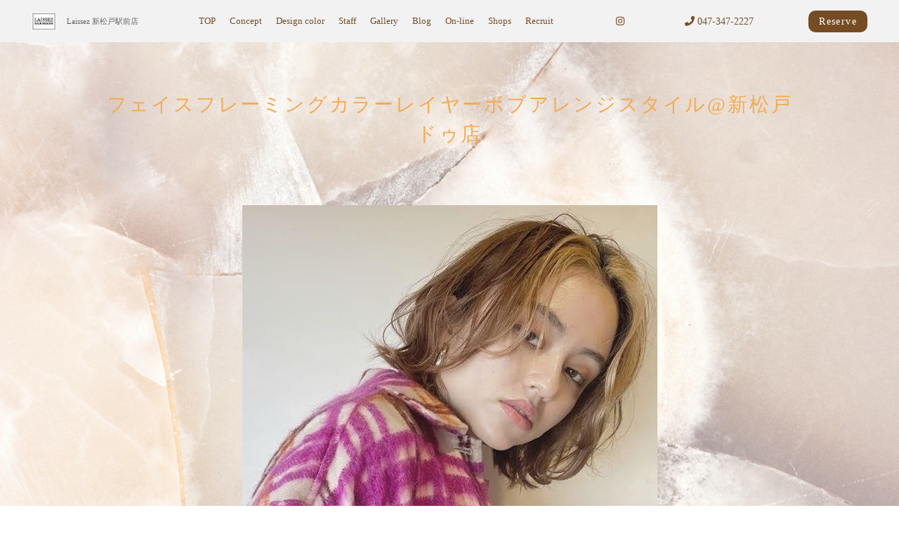

--- FILE ---
content_type: text/html; charset=UTF-8
request_url: https://laissez-sinmatsudoekimae.com/blog/%E3%83%95%E3%82%A7%E3%82%A4%E3%82%B9%E3%83%95%E3%83%AC%E3%83%BC%E3%83%9F%E3%83%B3%E3%82%B0%E3%82%AB%E3%83%A9%E3%83%BC%E3%83%AC%E3%82%A4%E3%83%A4%E3%83%BC%E3%83%9C%E3%83%96%E3%82%A2%E3%83%AC%E3%83%B3-2/1543/
body_size: 10642
content:
<!DOCTYPE html>
<html lang="ja">
<head>
<!-- googleanalytics -->
<!-- Google tag (gtag.js) -->
<script async src="https://www.googletagmanager.com/gtag/js?id=G-K3BXNG5W9X"></script>
<script>
  window.dataLayer = window.dataLayer || [];
  function gtag(){dataLayer.push(arguments);}
  gtag('js', new Date());

  gtag('config', 'G-K3BXNG5W9X');
 gtag('config', 'G-Y39YMECY20');
</script><!-- googleanalyticsここまで -->
<meta charset="utf-8">
<meta name="viewport" content="width=device-width">
<meta name="thumbnail" content="" />
<meta http-equiv="content-language" content="ja">



		<!-- All in One SEO 4.3.4.1 - aioseo.com -->
		<title>【公式】Laissez 新松戸駅前店 | フェイスフレーミングカラーレイヤーボブアレンジスタイル@新松戸ドゥ店</title>
		<meta name="robots" content="max-image-preview:large" />
		<link rel="canonical" href="https://laissez-sinmatsudoekimae.com/blog/%e3%83%95%e3%82%a7%e3%82%a4%e3%82%b9%e3%83%95%e3%83%ac%e3%83%bc%e3%83%9f%e3%83%b3%e3%82%b0%e3%82%ab%e3%83%a9%e3%83%bc%e3%83%ac%e3%82%a4%e3%83%a4%e3%83%bc%e3%83%9c%e3%83%96%e3%82%a2%e3%83%ac%e3%83%b3-2/1543/" />
		<meta name="generator" content="All in One SEO (AIOSEO) 4.3.4.1 " />
		<meta property="og:locale" content="ja_JP" />
		<meta property="og:site_name" content="Laissez  新松戸駅前店 |" />
		<meta property="og:type" content="article" />
		<meta property="og:title" content="【公式】Laissez 新松戸駅前店 | フェイスフレーミングカラーレイヤーボブアレンジスタイル@新松戸ドゥ店" />
		<meta property="og:url" content="https://laissez-sinmatsudoekimae.com/blog/%e3%83%95%e3%82%a7%e3%82%a4%e3%82%b9%e3%83%95%e3%83%ac%e3%83%bc%e3%83%9f%e3%83%b3%e3%82%b0%e3%82%ab%e3%83%a9%e3%83%bc%e3%83%ac%e3%82%a4%e3%83%a4%e3%83%bc%e3%83%9c%e3%83%96%e3%82%a2%e3%83%ac%e3%83%b3-2/1543/" />
		<meta property="article:published_time" content="2021-12-24T12:32:38+00:00" />
		<meta property="article:modified_time" content="2021-12-24T12:32:38+00:00" />
		<meta name="twitter:card" content="summary" />
		<meta name="twitter:title" content="【公式】Laissez 新松戸駅前店 | フェイスフレーミングカラーレイヤーボブアレンジスタイル@新松戸ドゥ店" />
		<script type="application/ld+json" class="aioseo-schema">
			{"@context":"https:\/\/schema.org","@graph":[{"@type":"Article","@id":"https:\/\/laissez-sinmatsudoekimae.com\/blog\/%e3%83%95%e3%82%a7%e3%82%a4%e3%82%b9%e3%83%95%e3%83%ac%e3%83%bc%e3%83%9f%e3%83%b3%e3%82%b0%e3%82%ab%e3%83%a9%e3%83%bc%e3%83%ac%e3%82%a4%e3%83%a4%e3%83%bc%e3%83%9c%e3%83%96%e3%82%a2%e3%83%ac%e3%83%b3-2\/1543\/#article","name":"\u3010\u516c\u5f0f\u3011Laissez \u65b0\u677e\u6238\u99c5\u524d\u5e97 | \u30d5\u30a7\u30a4\u30b9\u30d5\u30ec\u30fc\u30df\u30f3\u30b0\u30ab\u30e9\u30fc\u30ec\u30a4\u30e4\u30fc\u30dc\u30d6\u30a2\u30ec\u30f3\u30b8\u30b9\u30bf\u30a4\u30eb@\u65b0\u677e\u6238\u30c9\u30a5\u5e97","headline":"\u30d5\u30a7\u30a4\u30b9\u30d5\u30ec\u30fc\u30df\u30f3\u30b0\u30ab\u30e9\u30fc\u30ec\u30a4\u30e4\u30fc\u30dc\u30d6\u30a2\u30ec\u30f3\u30b8\u30b9\u30bf\u30a4\u30eb@\u65b0\u677e\u6238\u30c9\u30a5\u5e97","author":{"@id":"https:\/\/laissez-sinmatsudoekimae.com\/author\/cscadmin\/#author"},"publisher":{"@id":"https:\/\/laissez-sinmatsudoekimae.com\/#organization"},"image":{"@type":"ImageObject","url":"https:\/\/laissez-sinmatsudoekimae.com\/wp-content\/uploads\/2021\/12\/media-24.jpg","width":591,"height":739},"datePublished":"2021-12-24T12:32:38+09:00","dateModified":"2021-12-24T12:32:38+09:00","inLanguage":"ja","mainEntityOfPage":{"@id":"https:\/\/laissez-sinmatsudoekimae.com\/blog\/%e3%83%95%e3%82%a7%e3%82%a4%e3%82%b9%e3%83%95%e3%83%ac%e3%83%bc%e3%83%9f%e3%83%b3%e3%82%b0%e3%82%ab%e3%83%a9%e3%83%bc%e3%83%ac%e3%82%a4%e3%83%a4%e3%83%bc%e3%83%9c%e3%83%96%e3%82%a2%e3%83%ac%e3%83%b3-2\/1543\/#webpage"},"isPartOf":{"@id":"https:\/\/laissez-sinmatsudoekimae.com\/blog\/%e3%83%95%e3%82%a7%e3%82%a4%e3%82%b9%e3%83%95%e3%83%ac%e3%83%bc%e3%83%9f%e3%83%b3%e3%82%b0%e3%82%ab%e3%83%a9%e3%83%bc%e3%83%ac%e3%82%a4%e3%83%a4%e3%83%bc%e3%83%9c%e3%83%96%e3%82%a2%e3%83%ac%e3%83%b3-2\/1543\/#webpage"},"articleSection":"blog"},{"@type":"BreadcrumbList","@id":"https:\/\/laissez-sinmatsudoekimae.com\/blog\/%e3%83%95%e3%82%a7%e3%82%a4%e3%82%b9%e3%83%95%e3%83%ac%e3%83%bc%e3%83%9f%e3%83%b3%e3%82%b0%e3%82%ab%e3%83%a9%e3%83%bc%e3%83%ac%e3%82%a4%e3%83%a4%e3%83%bc%e3%83%9c%e3%83%96%e3%82%a2%e3%83%ac%e3%83%b3-2\/1543\/#breadcrumblist","itemListElement":[{"@type":"ListItem","@id":"https:\/\/laissez-sinmatsudoekimae.com\/#listItem","position":1,"item":{"@type":"WebPage","@id":"https:\/\/laissez-sinmatsudoekimae.com\/","name":"\u30db\u30fc\u30e0","description":"\u3010\u65b0\u677e\u6238\u99c5\u5f92\u6b694\u5206\/\u5e78\u8c37\u99c5\u5f92\u6b695\u5206\u3011\u30ab\u30e9\u30fc\u3001\u9aea\u8cea\u6539\u5584\u3001\u30d8\u30a2\u30b1\u30a2\u306a\u3069\u306e\u305d\u308c\u305e\u308c\u306e\u8981\u671b\u306b\u3057\u3063\u304b\u308a\u5fdc\u3048\u308b\u5e45\u5e83\u3044\u4e16\u4ee3\u306b\u5bfe\u5fdc\u3057\u305f\u30b5\u30ed\u30f3\u3067\u3059\u300230\u4ee3\u304b\u3089\u306e\u6c17\u306b\u306a\u308a\u59cb\u3081\u305f\u9aea\u306e\u304a\u60a9\u307f\u3084\u30ab\u30e9\u30fc\u3067\u50b7\u3093\u3067\u3057\u307e\u3063\u305f\u9aea\u306b\u306f\u9ad8\u3044\u6280\u8853\u3068\u30ec\u30bb\u306e\u30aa\u30ea\u30b8\u30ca\u30eb\u30d6\u30e9\u30f3\u30c9\u5546\u54c1\u3067\u304a\u60a9\u307f\u6539\u5584\u81f4\u3057\u307e\u3059\u3002","url":"https:\/\/laissez-sinmatsudoekimae.com\/"},"nextItem":"https:\/\/laissez-sinmatsudoekimae.com\/blog\/#listItem"},{"@type":"ListItem","@id":"https:\/\/laissez-sinmatsudoekimae.com\/blog\/#listItem","position":2,"item":{"@type":"WebPage","@id":"https:\/\/laissez-sinmatsudoekimae.com\/blog\/","name":"blog","url":"https:\/\/laissez-sinmatsudoekimae.com\/blog\/"},"nextItem":"https:\/\/laissez-sinmatsudoekimae.com\/blog\/%e3%83%95%e3%82%a7%e3%82%a4%e3%82%b9%e3%83%95%e3%83%ac%e3%83%bc%e3%83%9f%e3%83%b3%e3%82%b0%e3%82%ab%e3%83%a9%e3%83%bc%e3%83%ac%e3%82%a4%e3%83%a4%e3%83%bc%e3%83%9c%e3%83%96%e3%82%a2%e3%83%ac%e3%83%b3-2\/#listItem","previousItem":"https:\/\/laissez-sinmatsudoekimae.com\/#listItem"},{"@type":"ListItem","@id":"https:\/\/laissez-sinmatsudoekimae.com\/blog\/%e3%83%95%e3%82%a7%e3%82%a4%e3%82%b9%e3%83%95%e3%83%ac%e3%83%bc%e3%83%9f%e3%83%b3%e3%82%b0%e3%82%ab%e3%83%a9%e3%83%bc%e3%83%ac%e3%82%a4%e3%83%a4%e3%83%bc%e3%83%9c%e3%83%96%e3%82%a2%e3%83%ac%e3%83%b3-2\/#listItem","position":3,"item":{"@type":"WebPage","@id":"https:\/\/laissez-sinmatsudoekimae.com\/blog\/%e3%83%95%e3%82%a7%e3%82%a4%e3%82%b9%e3%83%95%e3%83%ac%e3%83%bc%e3%83%9f%e3%83%b3%e3%82%b0%e3%82%ab%e3%83%a9%e3%83%bc%e3%83%ac%e3%82%a4%e3%83%a4%e3%83%bc%e3%83%9c%e3%83%96%e3%82%a2%e3%83%ac%e3%83%b3-2\/","name":"\u30d5\u30a7\u30a4\u30b9\u30d5\u30ec\u30fc\u30df\u30f3\u30b0\u30ab\u30e9\u30fc\u30ec\u30a4\u30e4\u30fc\u30dc\u30d6\u30a2\u30ec\u30f3\u30b8\u30b9\u30bf\u30a4\u30eb@\u65b0\u677e\u6238\u30c9\u30a5\u5e97","url":"https:\/\/laissez-sinmatsudoekimae.com\/blog\/%e3%83%95%e3%82%a7%e3%82%a4%e3%82%b9%e3%83%95%e3%83%ac%e3%83%bc%e3%83%9f%e3%83%b3%e3%82%b0%e3%82%ab%e3%83%a9%e3%83%bc%e3%83%ac%e3%82%a4%e3%83%a4%e3%83%bc%e3%83%9c%e3%83%96%e3%82%a2%e3%83%ac%e3%83%b3-2\/"},"previousItem":"https:\/\/laissez-sinmatsudoekimae.com\/blog\/#listItem"}]},{"@type":"Organization","@id":"https:\/\/laissez-sinmatsudoekimae.com\/#organization","name":"Laissez \u65b0\u677e\u6238\u99c5\u524d\u5e97","url":"https:\/\/laissez-sinmatsudoekimae.com\/","logo":{"@type":"ImageObject","url":"https:\/\/laissez-sinmatsudoekimae.com\/wp-content\/uploads\/2021\/07\/logo\u30ea\u30bb-1.jpg","@id":"https:\/\/laissez-sinmatsudoekimae.com\/#organizationLogo","width":1280,"height":905},"image":{"@id":"https:\/\/laissez-sinmatsudoekimae.com\/#organizationLogo"},"contactPoint":{"@type":"ContactPoint","telephone":"+81473472227","contactType":"Reservations"}},{"@type":"Person","@id":"https:\/\/laissez-sinmatsudoekimae.com\/author\/cscadmin\/#author","url":"https:\/\/laissez-sinmatsudoekimae.com\/author\/cscadmin\/","name":"cscadmin","image":{"@type":"ImageObject","@id":"https:\/\/laissez-sinmatsudoekimae.com\/blog\/%e3%83%95%e3%82%a7%e3%82%a4%e3%82%b9%e3%83%95%e3%83%ac%e3%83%bc%e3%83%9f%e3%83%b3%e3%82%b0%e3%82%ab%e3%83%a9%e3%83%bc%e3%83%ac%e3%82%a4%e3%83%a4%e3%83%bc%e3%83%9c%e3%83%96%e3%82%a2%e3%83%ac%e3%83%b3-2\/1543\/#authorImage","url":"https:\/\/secure.gravatar.com\/avatar\/c1b6ad51bedd221d0c0eb80fceb3164d?s=96&d=mm&r=g","width":96,"height":96,"caption":"cscadmin"}},{"@type":"WebPage","@id":"https:\/\/laissez-sinmatsudoekimae.com\/blog\/%e3%83%95%e3%82%a7%e3%82%a4%e3%82%b9%e3%83%95%e3%83%ac%e3%83%bc%e3%83%9f%e3%83%b3%e3%82%b0%e3%82%ab%e3%83%a9%e3%83%bc%e3%83%ac%e3%82%a4%e3%83%a4%e3%83%bc%e3%83%9c%e3%83%96%e3%82%a2%e3%83%ac%e3%83%b3-2\/1543\/#webpage","url":"https:\/\/laissez-sinmatsudoekimae.com\/blog\/%e3%83%95%e3%82%a7%e3%82%a4%e3%82%b9%e3%83%95%e3%83%ac%e3%83%bc%e3%83%9f%e3%83%b3%e3%82%b0%e3%82%ab%e3%83%a9%e3%83%bc%e3%83%ac%e3%82%a4%e3%83%a4%e3%83%bc%e3%83%9c%e3%83%96%e3%82%a2%e3%83%ac%e3%83%b3-2\/1543\/","name":"\u3010\u516c\u5f0f\u3011Laissez \u65b0\u677e\u6238\u99c5\u524d\u5e97 | \u30d5\u30a7\u30a4\u30b9\u30d5\u30ec\u30fc\u30df\u30f3\u30b0\u30ab\u30e9\u30fc\u30ec\u30a4\u30e4\u30fc\u30dc\u30d6\u30a2\u30ec\u30f3\u30b8\u30b9\u30bf\u30a4\u30eb@\u65b0\u677e\u6238\u30c9\u30a5\u5e97","inLanguage":"ja","isPartOf":{"@id":"https:\/\/laissez-sinmatsudoekimae.com\/#website"},"breadcrumb":{"@id":"https:\/\/laissez-sinmatsudoekimae.com\/blog\/%e3%83%95%e3%82%a7%e3%82%a4%e3%82%b9%e3%83%95%e3%83%ac%e3%83%bc%e3%83%9f%e3%83%b3%e3%82%b0%e3%82%ab%e3%83%a9%e3%83%bc%e3%83%ac%e3%82%a4%e3%83%a4%e3%83%bc%e3%83%9c%e3%83%96%e3%82%a2%e3%83%ac%e3%83%b3-2\/1543\/#breadcrumblist"},"author":{"@id":"https:\/\/laissez-sinmatsudoekimae.com\/author\/cscadmin\/#author"},"creator":{"@id":"https:\/\/laissez-sinmatsudoekimae.com\/author\/cscadmin\/#author"},"image":{"@type":"ImageObject","url":"https:\/\/laissez-sinmatsudoekimae.com\/wp-content\/uploads\/2021\/12\/media-24.jpg","@id":"https:\/\/laissez-sinmatsudoekimae.com\/#mainImage","width":591,"height":739},"primaryImageOfPage":{"@id":"https:\/\/laissez-sinmatsudoekimae.com\/blog\/%e3%83%95%e3%82%a7%e3%82%a4%e3%82%b9%e3%83%95%e3%83%ac%e3%83%bc%e3%83%9f%e3%83%b3%e3%82%b0%e3%82%ab%e3%83%a9%e3%83%bc%e3%83%ac%e3%82%a4%e3%83%a4%e3%83%bc%e3%83%9c%e3%83%96%e3%82%a2%e3%83%ac%e3%83%b3-2\/1543\/#mainImage"},"datePublished":"2021-12-24T12:32:38+09:00","dateModified":"2021-12-24T12:32:38+09:00"},{"@type":"WebSite","@id":"https:\/\/laissez-sinmatsudoekimae.com\/#website","url":"https:\/\/laissez-sinmatsudoekimae.com\/","name":"\u5343\u8449\u770c\u677e\u6238\u306b\u3042\u308b\u30c7\u30b6\u30a4\u30f3\u30ab\u30e9\u30fc\u304c\u5f97\u610f\u306a\u96a0\u308c\u5bb6\u7684\u30b5\u30ed\u30f3\u3010\u516c\u5f0f\u3011Laissez \u65b0\u677e\u6238\u99c5\u524d\u5e97 \uff08\u30ec\u30bb\uff09","alternateName":"\u5343\u8449\u770c\u677e\u6238\u306b\u3042\u308b\u30c7\u30b6\u30a4\u30f3\u30ab\u30e9\u30fc\u304c\u5f97\u610f\u306a\u96a0\u308c\u5bb6\u7684\u30b5\u30ed\u30f3\uff5c\u30ec\u30bb \u65b0\u677e\u6238\u99c5\u524d\u5e97","inLanguage":"ja","publisher":{"@id":"https:\/\/laissez-sinmatsudoekimae.com\/#organization"}}]}
		</script>
		<!-- All in One SEO -->


<!-- Google Tag Manager for WordPress by gtm4wp.com -->
<script data-cfasync="false" data-pagespeed-no-defer>
	var gtm4wp_datalayer_name = "dataLayer";
	var dataLayer = dataLayer || [];
</script>
<!-- End Google Tag Manager for WordPress by gtm4wp.com --><link rel='dns-prefetch' href='//ajax.googleapis.com' />
<link rel='stylesheet' id='sbi_styles-css' href='https://laissez-sinmatsudoekimae.com/wp-content/plugins/instagram-feed/css/sbi-styles.min.css?ver=6.1.3' type='text/css' media='all' />
<link rel='stylesheet' id='wp-block-library-css' href='https://laissez-sinmatsudoekimae.com/wp-includes/css/dist/block-library/style.min.css?ver=6.1.1' type='text/css' media='all' />
<link rel='stylesheet' id='classic-theme-styles-css' href='https://laissez-sinmatsudoekimae.com/wp-includes/css/classic-themes.min.css?ver=1' type='text/css' media='all' />
<style id='global-styles-inline-css' type='text/css'>
body{--wp--preset--color--black: #000000;--wp--preset--color--cyan-bluish-gray: #abb8c3;--wp--preset--color--white: #ffffff;--wp--preset--color--pale-pink: #f78da7;--wp--preset--color--vivid-red: #cf2e2e;--wp--preset--color--luminous-vivid-orange: #ff6900;--wp--preset--color--luminous-vivid-amber: #fcb900;--wp--preset--color--light-green-cyan: #7bdcb5;--wp--preset--color--vivid-green-cyan: #00d084;--wp--preset--color--pale-cyan-blue: #8ed1fc;--wp--preset--color--vivid-cyan-blue: #0693e3;--wp--preset--color--vivid-purple: #9b51e0;--wp--preset--gradient--vivid-cyan-blue-to-vivid-purple: linear-gradient(135deg,rgba(6,147,227,1) 0%,rgb(155,81,224) 100%);--wp--preset--gradient--light-green-cyan-to-vivid-green-cyan: linear-gradient(135deg,rgb(122,220,180) 0%,rgb(0,208,130) 100%);--wp--preset--gradient--luminous-vivid-amber-to-luminous-vivid-orange: linear-gradient(135deg,rgba(252,185,0,1) 0%,rgba(255,105,0,1) 100%);--wp--preset--gradient--luminous-vivid-orange-to-vivid-red: linear-gradient(135deg,rgba(255,105,0,1) 0%,rgb(207,46,46) 100%);--wp--preset--gradient--very-light-gray-to-cyan-bluish-gray: linear-gradient(135deg,rgb(238,238,238) 0%,rgb(169,184,195) 100%);--wp--preset--gradient--cool-to-warm-spectrum: linear-gradient(135deg,rgb(74,234,220) 0%,rgb(151,120,209) 20%,rgb(207,42,186) 40%,rgb(238,44,130) 60%,rgb(251,105,98) 80%,rgb(254,248,76) 100%);--wp--preset--gradient--blush-light-purple: linear-gradient(135deg,rgb(255,206,236) 0%,rgb(152,150,240) 100%);--wp--preset--gradient--blush-bordeaux: linear-gradient(135deg,rgb(254,205,165) 0%,rgb(254,45,45) 50%,rgb(107,0,62) 100%);--wp--preset--gradient--luminous-dusk: linear-gradient(135deg,rgb(255,203,112) 0%,rgb(199,81,192) 50%,rgb(65,88,208) 100%);--wp--preset--gradient--pale-ocean: linear-gradient(135deg,rgb(255,245,203) 0%,rgb(182,227,212) 50%,rgb(51,167,181) 100%);--wp--preset--gradient--electric-grass: linear-gradient(135deg,rgb(202,248,128) 0%,rgb(113,206,126) 100%);--wp--preset--gradient--midnight: linear-gradient(135deg,rgb(2,3,129) 0%,rgb(40,116,252) 100%);--wp--preset--duotone--dark-grayscale: url('#wp-duotone-dark-grayscale');--wp--preset--duotone--grayscale: url('#wp-duotone-grayscale');--wp--preset--duotone--purple-yellow: url('#wp-duotone-purple-yellow');--wp--preset--duotone--blue-red: url('#wp-duotone-blue-red');--wp--preset--duotone--midnight: url('#wp-duotone-midnight');--wp--preset--duotone--magenta-yellow: url('#wp-duotone-magenta-yellow');--wp--preset--duotone--purple-green: url('#wp-duotone-purple-green');--wp--preset--duotone--blue-orange: url('#wp-duotone-blue-orange');--wp--preset--font-size--small: 13px;--wp--preset--font-size--medium: 20px;--wp--preset--font-size--large: 36px;--wp--preset--font-size--x-large: 42px;--wp--preset--spacing--20: 0.44rem;--wp--preset--spacing--30: 0.67rem;--wp--preset--spacing--40: 1rem;--wp--preset--spacing--50: 1.5rem;--wp--preset--spacing--60: 2.25rem;--wp--preset--spacing--70: 3.38rem;--wp--preset--spacing--80: 5.06rem;}:where(.is-layout-flex){gap: 0.5em;}body .is-layout-flow > .alignleft{float: left;margin-inline-start: 0;margin-inline-end: 2em;}body .is-layout-flow > .alignright{float: right;margin-inline-start: 2em;margin-inline-end: 0;}body .is-layout-flow > .aligncenter{margin-left: auto !important;margin-right: auto !important;}body .is-layout-constrained > .alignleft{float: left;margin-inline-start: 0;margin-inline-end: 2em;}body .is-layout-constrained > .alignright{float: right;margin-inline-start: 2em;margin-inline-end: 0;}body .is-layout-constrained > .aligncenter{margin-left: auto !important;margin-right: auto !important;}body .is-layout-constrained > :where(:not(.alignleft):not(.alignright):not(.alignfull)){max-width: var(--wp--style--global--content-size);margin-left: auto !important;margin-right: auto !important;}body .is-layout-constrained > .alignwide{max-width: var(--wp--style--global--wide-size);}body .is-layout-flex{display: flex;}body .is-layout-flex{flex-wrap: wrap;align-items: center;}body .is-layout-flex > *{margin: 0;}:where(.wp-block-columns.is-layout-flex){gap: 2em;}.has-black-color{color: var(--wp--preset--color--black) !important;}.has-cyan-bluish-gray-color{color: var(--wp--preset--color--cyan-bluish-gray) !important;}.has-white-color{color: var(--wp--preset--color--white) !important;}.has-pale-pink-color{color: var(--wp--preset--color--pale-pink) !important;}.has-vivid-red-color{color: var(--wp--preset--color--vivid-red) !important;}.has-luminous-vivid-orange-color{color: var(--wp--preset--color--luminous-vivid-orange) !important;}.has-luminous-vivid-amber-color{color: var(--wp--preset--color--luminous-vivid-amber) !important;}.has-light-green-cyan-color{color: var(--wp--preset--color--light-green-cyan) !important;}.has-vivid-green-cyan-color{color: var(--wp--preset--color--vivid-green-cyan) !important;}.has-pale-cyan-blue-color{color: var(--wp--preset--color--pale-cyan-blue) !important;}.has-vivid-cyan-blue-color{color: var(--wp--preset--color--vivid-cyan-blue) !important;}.has-vivid-purple-color{color: var(--wp--preset--color--vivid-purple) !important;}.has-black-background-color{background-color: var(--wp--preset--color--black) !important;}.has-cyan-bluish-gray-background-color{background-color: var(--wp--preset--color--cyan-bluish-gray) !important;}.has-white-background-color{background-color: var(--wp--preset--color--white) !important;}.has-pale-pink-background-color{background-color: var(--wp--preset--color--pale-pink) !important;}.has-vivid-red-background-color{background-color: var(--wp--preset--color--vivid-red) !important;}.has-luminous-vivid-orange-background-color{background-color: var(--wp--preset--color--luminous-vivid-orange) !important;}.has-luminous-vivid-amber-background-color{background-color: var(--wp--preset--color--luminous-vivid-amber) !important;}.has-light-green-cyan-background-color{background-color: var(--wp--preset--color--light-green-cyan) !important;}.has-vivid-green-cyan-background-color{background-color: var(--wp--preset--color--vivid-green-cyan) !important;}.has-pale-cyan-blue-background-color{background-color: var(--wp--preset--color--pale-cyan-blue) !important;}.has-vivid-cyan-blue-background-color{background-color: var(--wp--preset--color--vivid-cyan-blue) !important;}.has-vivid-purple-background-color{background-color: var(--wp--preset--color--vivid-purple) !important;}.has-black-border-color{border-color: var(--wp--preset--color--black) !important;}.has-cyan-bluish-gray-border-color{border-color: var(--wp--preset--color--cyan-bluish-gray) !important;}.has-white-border-color{border-color: var(--wp--preset--color--white) !important;}.has-pale-pink-border-color{border-color: var(--wp--preset--color--pale-pink) !important;}.has-vivid-red-border-color{border-color: var(--wp--preset--color--vivid-red) !important;}.has-luminous-vivid-orange-border-color{border-color: var(--wp--preset--color--luminous-vivid-orange) !important;}.has-luminous-vivid-amber-border-color{border-color: var(--wp--preset--color--luminous-vivid-amber) !important;}.has-light-green-cyan-border-color{border-color: var(--wp--preset--color--light-green-cyan) !important;}.has-vivid-green-cyan-border-color{border-color: var(--wp--preset--color--vivid-green-cyan) !important;}.has-pale-cyan-blue-border-color{border-color: var(--wp--preset--color--pale-cyan-blue) !important;}.has-vivid-cyan-blue-border-color{border-color: var(--wp--preset--color--vivid-cyan-blue) !important;}.has-vivid-purple-border-color{border-color: var(--wp--preset--color--vivid-purple) !important;}.has-vivid-cyan-blue-to-vivid-purple-gradient-background{background: var(--wp--preset--gradient--vivid-cyan-blue-to-vivid-purple) !important;}.has-light-green-cyan-to-vivid-green-cyan-gradient-background{background: var(--wp--preset--gradient--light-green-cyan-to-vivid-green-cyan) !important;}.has-luminous-vivid-amber-to-luminous-vivid-orange-gradient-background{background: var(--wp--preset--gradient--luminous-vivid-amber-to-luminous-vivid-orange) !important;}.has-luminous-vivid-orange-to-vivid-red-gradient-background{background: var(--wp--preset--gradient--luminous-vivid-orange-to-vivid-red) !important;}.has-very-light-gray-to-cyan-bluish-gray-gradient-background{background: var(--wp--preset--gradient--very-light-gray-to-cyan-bluish-gray) !important;}.has-cool-to-warm-spectrum-gradient-background{background: var(--wp--preset--gradient--cool-to-warm-spectrum) !important;}.has-blush-light-purple-gradient-background{background: var(--wp--preset--gradient--blush-light-purple) !important;}.has-blush-bordeaux-gradient-background{background: var(--wp--preset--gradient--blush-bordeaux) !important;}.has-luminous-dusk-gradient-background{background: var(--wp--preset--gradient--luminous-dusk) !important;}.has-pale-ocean-gradient-background{background: var(--wp--preset--gradient--pale-ocean) !important;}.has-electric-grass-gradient-background{background: var(--wp--preset--gradient--electric-grass) !important;}.has-midnight-gradient-background{background: var(--wp--preset--gradient--midnight) !important;}.has-small-font-size{font-size: var(--wp--preset--font-size--small) !important;}.has-medium-font-size{font-size: var(--wp--preset--font-size--medium) !important;}.has-large-font-size{font-size: var(--wp--preset--font-size--large) !important;}.has-x-large-font-size{font-size: var(--wp--preset--font-size--x-large) !important;}
.wp-block-navigation a:where(:not(.wp-element-button)){color: inherit;}
:where(.wp-block-columns.is-layout-flex){gap: 2em;}
.wp-block-pullquote{font-size: 1.5em;line-height: 1.6;}
</style>
<script type='text/javascript' src='https://ajax.googleapis.com/ajax/libs/jquery/3.3.1/jquery.min.js?ver=6.1.1' id='jquery-js'></script>
<link rel="https://api.w.org/" href="https://laissez-sinmatsudoekimae.com/wp-json/" /><link rel="alternate" type="application/json" href="https://laissez-sinmatsudoekimae.com/wp-json/wp/v2/posts/1543" />
<!-- Google Tag Manager for WordPress by gtm4wp.com -->
<!-- GTM Container placement set to footer -->
<script data-cfasync="false" data-pagespeed-no-defer type="text/javascript">
	var dataLayer_content = {"pagePostType":"post","pagePostType2":"single-post","pageCategory":["blog"],"pagePostAuthor":"cscadmin"};
	dataLayer.push( dataLayer_content );
</script>
<script data-cfasync="false">
(function(w,d,s,l,i){w[l]=w[l]||[];w[l].push({'gtm.start':
new Date().getTime(),event:'gtm.js'});var f=d.getElementsByTagName(s)[0],
j=d.createElement(s),dl=l!='dataLayer'?'&l='+l:'';j.async=true;j.src=
'//www.googletagmanager.com/gtm.'+'js?id='+i+dl;f.parentNode.insertBefore(j,f);
})(window,document,'script','dataLayer','GTM-T8HK9CC');
</script>
<!-- End Google Tag Manager -->
<!-- End Google Tag Manager for WordPress by gtm4wp.com -->		<style type="text/css" id="wp-custom-css">
			/* 文字列調整*/
p span
{
 display: inline-block;
}

.contents {
     width: 100%;
     max-width: 1200px;
     margin: auto;
 }
 .contents img {
     width: 100%;
 }
 .text-center {
     text-align: center;
 }
 .flexbox {
     display: flex;
 }
 .box1 {
     width: 5%;
     margin: auto;
 }
 .box2 {
     width: 50%;
     margin: auto .5rem;
 }
 @media screen and (max-width: 767px) {
     .flexbox {
         display: block;
     }
     .flexbox .box1 {
         width: 100%;
         margin: 0 auto;
     }
     .flexbox .box2 {
         width: 100%;
         margin: 0 auto;
     }
 }


.faq{
  background: #F6F6F6;
  padding: 1em;
  border-radius: 1em;
}
.faq dt{
  padding-bottom: 5px;
  margin-bottom: 5px;
  border-bottom: 1px dotted;
  font-weight: bold;
}
.faq dt:before{
  content: "Q";
  font-weight: normal;
  background: #cc0000;
  color: #fff;
  width: 1.5em;
  height: 1.5em;
  line-height: 1.6;
  text-align: center;
  display: inline-block;
  border-radius: 1em;
  margin-right: .5em;
}
.faq dd{
  margin-bottom: 2em;
}
.faq dd:last-child{
  margin-bottom: 0;
}
		</style>
		
<link rel="stylesheet" type="text/css" href="https://laissez-sinmatsudoekimae.com/wp-content/themes/salon_v1-1/style.css">

	<link rel="stylesheet" type="text/css" href="https://laissez-sinmatsudoekimae.com/wp-content/themes/salon_v1-1/css/animate.css">
	<link rel="stylesheet" type="text/css" href="https://use.fontawesome.com/releases/v5.6.3/css/all.css">
	<link rel="stylesheet" href="https://laissez-sinmatsudoekimae.com/wp-content/themes/salon_v1-1/base.css" type="text/css" />
	<link rel="stylesheet" media="screen and (max-width: 1024px)" type="text/css" href="https://laissez-sinmatsudoekimae.com/wp-content/themes/salon_v1-1/tb.css" />
	<link rel="stylesheet" media="screen and (max-width: 767px)" type="text/css" href="https://laissez-sinmatsudoekimae.com/wp-content/themes/salon_v1-1/sp.css" />
	<link rel="stylesheet" type="text/css" href="https://laissez-sinmatsudoekimae.com/wp-content/themes/salon_v1-1/css/slick-theme.css"/>
	<link rel="stylesheet" type="text/css" href="https://laissez-sinmatsudoekimae.com/wp-content/themes/salon_v1-1/css/slick.css"/>
	<script type="text/javascript" src="https://laissez-sinmatsudoekimae.com/wp-content/themes/salon_v1-1/js/jquery.bgswitcher.js"></script>
	<script type="text/javascript" src="https://laissez-sinmatsudoekimae.com/wp-content/themes/salon_v1-1/js/jquery.inview.js"></script>
	<script type="text/javascript" src="https://laissez-sinmatsudoekimae.com/wp-content/themes/salon_v1-1/js/jquery.pages.js"></script>
	<script type="text/javascript" src="https://laissez-sinmatsudoekimae.com/wp-content/themes/salon_v1-1/cave1/library/js/jquery.tile.min.js"></script>
	<script type="text/javascript" src="https://laissez-sinmatsudoekimae.com/wp-content/themes/salon_v1-1/cave1/library/js/jquery.simplyscroll.js"></script>
	<script type="text/javascript" src="https://laissez-sinmatsudoekimae.com/wp-content/themes/salon_v1-1/cave1/library/js/jquery.rwdImageMaps.js"></script>
	<script type="text/javascript" src="https://laissez-sinmatsudoekimae.com/wp-content/themes/salon_v1-1/cave1/library/js/touchevent.js"></script>
	<script type="text/javascript" src="https://laissez-sinmatsudoekimae.com/wp-content/themes/salon_v1-1/js/slick.min.js"></script>

<!-- google font -->
<link href="https://fonts.googleapis.com/css2?family=Montserrat:wght@300&family=Noto+Sans+JP:wght@300&family=Noto+Serif:wght@400&family=Questrial&display=swap" rel="stylesheet">
<link href="https://fonts.googleapis.com/css2?family=Damion&display=swap" rel="stylesheet">
	
<!-- Material Icons -->
<link href="https://fonts.googleapis.com/icon?family=Material+Icons" rel="stylesheet">

<!-- favicon -->
<link rel="icon" type="image/png" href="https://laissez-sinmatsudoekimae.com/wp-content/uploads/2021/07/logoリセ透過-1024x724.png">
<link rel="apple-touch-icon" sizes="180x180" href="https://laissez-sinmatsudoekimae.com/wp-content/uploads/2021/07/logoリセ透過-1024x724.png">

<!-- tag -->
<script type="text/javascript" id="" src="https://csc1.xsrv.jp/dmp/cx-tracking.js"></script>
<script async src="https://www.googletagmanager.com/gtag/js?id=AW-768490382"></script>
<script>
  window.dataLayer = window.dataLayer || [];
  function gtag(){dataLayer.push(arguments);}
  gtag('js', new Date());
  /* <![CDATA[ */
  var cX = cX || {}; cX.callQueue = cX.callQueue || [];
  cX.callQueue.push(['getUserSegmentIds', {
    persistedQueryId: 'c761e51e2454ca6124666a3d4652d47b60071354',
    callback: function(segments) {
      gtag('event', 'page_view', {
        'send_to': 'AW-768490382',
        'custom_param': segments,
        'aw_remarketing_only': true
      });
    }
  }]);
  /* ]]> */
  gtag('config', 'AW-768490382');
</script>

<script type="text/javascript" language="javascript">
/* <![CDATA[ */
var cX = cX || {}; cX.callQueue = cX.callQueue || [];
var cxSegments;
var yahoo_retargeting_id = 'MAX1O5JEJN';
var yahoo_retargeting_label = '';
var yahoo_retargeting_page_type = 'Cxense';
var yahoo_retargeting_items = [{item_id: '', category_id: '', price: '', quantity: ''}];
var persistedId = 'c761e51e2454ca6124666a3d4652d47b60071354';
cX.callQueue.push(['invoke', function() {
  window.cxSegments = cX.getUserSegmentIds({ persistedQueryId: persistedId });
  window.yahoo_retargeting_label = window.cxSegments.slice(0,7).toString();
}]);
cX.callQueue.push(['loadScript', 'https://b92.yahoo.co.jp/js/s_retargeting.js']);
/* ]]> */
</script>


<PageMap>
<DataObject type="thumbnail">
  <Attribute name="src" value=""/>
  <Attribute name="width" value="100"/>
  <Attribute name="height" value="130"/>
</DataObject>
</PageMap>




<!-- sitepolicy -->
<!-- sitepolicyここまで -->

</head>
<!-- 少し消しておく
-->


        
								
								
				
																	<body data-rsssl=1 id="post_page" class="single" style="background:url(https://laissez-sinmatsudoekimae.com/wp-content/uploads/2021/07/sample2.png); background-size: cover; background-attachment: fixed; color: #636363; font-family: '游明朝体', 'Yu Mincho', 'YuMincho', 'ヒラギノ明朝 Pro W3', 'Hiragino Mincho Pro', 'ＭＳ Ｐ明朝', 'MS PMincho', serif; color: #636363; " itemschope="itemscope" itemtype="http://schema.org/WebPage">
																								
				

	     
			    
	    
    	    
  

<div id="body-in" class="acblown">





<!-- 	PCグローバルメニュー -->

<a class="menu-trigger">
  <span style="background-color:#754c24 ;"></span>
  <span style="background-color:#754c24 ;"></span>
  <span style="background-color:#754c24 ;"></span>
</a>
<div class="overlay"></div>

<!-- LPsp条件分岐 -->
<div id="menu" class="spmenu" itemscope itemtype="http://schema.org/ViewAction">
	<ul>
		    
<li><a href="https://laissez-sinmatsudoekimae.com/">TOP</a></li>
<li><a href="https://laissez-sinmatsudoekimae.com/concept/">Concept</a></li>
<li><a href="https://laissez-sinmatsudoekimae.com/design-color/">Design color</a></li>
<li><a href="https://laissez-sinmatsudoekimae.com/staff/">Staff</a></li>
<li><a href="https://laissez-sinmatsudoekimae.com/gallery/?page=1">Gallery</a></li>
<li><a href="https://laissez-sinmatsudoekimae.com/blog/">Blog</a></li>
<li><a href="https://laissez.base.shop/">On-line</a></li>
<li><a href="https://laissez-sinmatsudoekimae.com/shops/">Shops</a></li>
<li><a href="https://recruit.laissez-sinmatsudoekimae.com/">Recruit</a></li>	    					<li><a itemprop="url" href="https://beauty.hotpepper.jp/CSP/bt/reserve/?storeId=H000051399" title="ご予約" target="_blank" onclick="gtag('event', 'click', {'event_category': 'weblink','event_label': 'reserve','value': '1'});">ご予約</a></li>
					
		</ul>
	
				<div class="sns-selector">
																      <a href="https://www.instagram.com/laissez_se/" target="_blank" class="p-opa" onclick="gtag('event', 'click', {'event_category': 'weblink','event_label': 'instagram','value': '1'});"><i class="fab fa-instagram" style="color: #754c24;"></i></a>
								</div>
				
</div><!-- /#menu -->
	

<div id="header">
  <div class="logo">
	  <a href="https://laissez-sinmatsudoekimae.com/" class="logo"><img src="https://laissez-sinmatsudoekimae.com/wp-content/uploads/2021/07/logoリセ-1-300x212.jpg" /><span>Laissez   新松戸駅前店</span></a>
	  	<div class="row">
	  		<div class="tel"><a href="tel:047-347-2227" onclick="gtag('event', 'phone-number-tap', {'event_category': 'smartphone','event_label': 'line','value': '1'});"><i class="fas fa-phone" style="color: #754c24;"></i></a></div>
							<div class="reserv_link">
					<a href="https://beauty.hotpepper.jp/CSP/bt/reserve/?storeId=H000051399" onclick="gtag('event', 'click', {'event_category': 'weblink','event_label': 'reserve','value': '1'});" title="ご予約" target="_blank" rel="noopener noreferrer" onclick="gtag('event', 'click', {'event_category': 'weblink','event_label': 'reserve','value': '1'});" style="background-color: #754c24;">Reserve</a>
				</div>
				  	</div>
  </div>
</div>
		

	<div id="head_change" class="head_change">
		<div class="w1200">
			<div class="logo"><a href="https://laissez-sinmatsudoekimae.com/" class="logo">
									<img src="https://laissez-sinmatsudoekimae.com/wp-content/uploads/2021/07/logoリセ-1-300x212.jpg" alt="">
								<h1>Laissez   新松戸駅前店</h1></a>
			</div>
			<div class="menu-in">
				<div id="menu" itemscope itemtype="http://schema.org/ViewAction">
					<ul>
					
<li><a href="https://laissez-sinmatsudoekimae.com/">TOP</a></li>
<li><a href="https://laissez-sinmatsudoekimae.com/concept/">Concept</a></li>
<li><a href="https://laissez-sinmatsudoekimae.com/design-color/">Design color</a></li>
<li><a href="https://laissez-sinmatsudoekimae.com/staff/">Staff</a></li>
<li><a href="https://laissez-sinmatsudoekimae.com/gallery/?page=1">Gallery</a></li>
<li><a href="https://laissez-sinmatsudoekimae.com/blog/">Blog</a></li>
<li><a href="https://laissez.base.shop/">On-line</a></li>
<li><a href="https://laissez-sinmatsudoekimae.com/shops/">Shops</a></li>
<li><a href="https://recruit.laissez-sinmatsudoekimae.com/">Recruit</a></li>					</ul>
				</div>
			</div>
				<div class="sns-selector head" >
												<a href="https://www.instagram.com/laissez_se/" target="_blank" class="p-opa" onclick="ga('send','pageview','/hotpepper');"><i class="fab fa-instagram" style="color: #754c24;"></i></a>
				</div>
	<div class="tel" onclick="gtag('event', 'click', {'event_category': 'weblink','event_label': 'reserve','value': '1'});" style="color: #754c24;"><i class="fas fa-phone"></i> 047-347-2227</div>
				<div class="reserv_link" style="background-color: #754c24;"><a href="https://beauty.hotpepper.jp/CSP/bt/reserve/?storeId=H000051399" title="ご予約" target="_blank" rel="noopener noreferrer" onclick="gtag('event', 'click', {'event_category': 'weblink','event_label': 'reserve','value': '1'});">Reserve</a></div>
					</div>
	</div>
<!-- 	PCグローバルメニューここまで -->

  <!-- head_change -->
 
<!-- mainv_bg -->
	<div id="mainv_blank">
		<div class="page_mainv_no" ></div>
	</div>
<!-- /#mainv_bg -->

<section id="information">
	<div class="content w1200">
		 
			
	    <h1 class="page-title al-center" style="color: #F5A951;">フェイスフレーミングカラーレイヤーボブアレンジスタイル@新松戸ドゥ店</h1>
	
	</div>
</section>

<section id="single_contents" class="w1000">
	
			<div class="item-image"><img width="591" height="739" src="https://laissez-sinmatsudoekimae.com/wp-content/uploads/2021/12/media-24.jpg" class="attachment-small size-small wp-post-image" alt="" decoding="async" srcset="https://laissez-sinmatsudoekimae.com/wp-content/uploads/2021/12/media-24.jpg 591w, https://laissez-sinmatsudoekimae.com/wp-content/uploads/2021/12/media-24-240x300.jpg 240w, https://laissez-sinmatsudoekimae.com/wp-content/uploads/2021/12/media-24-171x214.jpg 171w, https://laissez-sinmatsudoekimae.com/wp-content/uploads/2021/12/media-24-126x158.jpg 126w" sizes="(max-width: 591px) 100vw, 591px" /></div>
		<time class="post_date">2021.12.24</time>
		<div class="post_text"><p>フェイスフレーミングカラーレイヤーボブアレンジスタイル@新松戸ドゥ店</p>
<p>#千葉美容院 #千葉美容室 #松戸美容院 #松戸美容室 #新松戸美容室 #新松戸美容院 #千葉美容室laissezdeux #千葉美容院laissezdeux #松戸美容室laissezdeux #松戸美容院laissezdeux #新松戸美容室laissezdeux #新松戸美容院laissezdeux #laissezdeux #松戸モデル撮影 #千葉モデル撮影 #新松戸モデル撮影 #フェイスフレーミング #レイヤーボブ #センターパート</p>
<p class="attachment"><a href='https://laissez-sinmatsudoekimae.com/wp-content/uploads/2021/12/media-24.jpg'><img decoding="async" width="240" height="300" src="https://laissez-sinmatsudoekimae.com/wp-content/uploads/2021/12/media-24-240x300.jpg" class="attachment-medium size-medium" alt="" loading="lazy" srcset="https://laissez-sinmatsudoekimae.com/wp-content/uploads/2021/12/media-24-240x300.jpg 240w, https://laissez-sinmatsudoekimae.com/wp-content/uploads/2021/12/media-24-171x214.jpg 171w, https://laissez-sinmatsudoekimae.com/wp-content/uploads/2021/12/media-24-126x158.jpg 126w, https://laissez-sinmatsudoekimae.com/wp-content/uploads/2021/12/media-24.jpg 591w" sizes="(max-width: 240px) 100vw, 240px" /></a></p>
<div class='yarpp yarpp-related yarpp-related-website yarpp-template-list'>
<!-- YARPP List -->
<h3>関連記事:</h3><ol>
<li><a href="https://laissez-sinmatsudoekimae.com/blog/2%e3%83%96%e3%83%ad%e3%83%83%e3%82%af%e3%83%9e%e3%83%83%e3%82%b7%e3%83%a5%e3%82%b9%e3%82%bf%e3%82%a4%e3%83%ab%e6%96%b0%e6%9d%be%e6%88%b8%e3%83%89%e3%82%a5%e5%ba%97/1438/" rel="bookmark" title="2ブロックマッシュスタイル@新松戸ドゥ店">2ブロックマッシュスタイル@新松戸ドゥ店 </a></li>
<li><a href="https://laissez-sinmatsudoekimae.com/blog/%e3%83%9f%e3%83%87%e3%82%a3%e3%82%a2%e3%83%a0%e3%82%a6%e3%83%ab%e3%83%95%e3%82%a2%e3%83%ac%e3%83%b3%e3%82%b8%e3%82%b9%e3%82%bf%e3%82%a4%e3%83%ab%e6%96%b0%e6%9d%be%e6%88%b8%e3%83%89%e3%82%a5%e5%ba%97/1458/" rel="bookmark" title="ミディアムウルフアレンジスタイル@新松戸ドゥ店">ミディアムウルフアレンジスタイル@新松戸ドゥ店 </a></li>
<li><a href="https://laissez-sinmatsudoekimae.com/blog/%e5%a4%96%e5%9b%bd%e4%ba%ba%e9%a2%a8%e3%82%a6%e3%82%a7%e3%83%bc%e3%83%96%e3%82%a2%e3%83%ac%e3%83%b3%e3%82%b8%e3%82%b9%e3%82%bf%e3%82%a4%e3%83%ab%e6%96%b0%e6%9d%be%e6%88%b8%e3%83%89%e3%82%a5%e5%ba%97/1480/" rel="bookmark" title="外国人風ウェーブアレンジスタイル@新松戸ドゥ店">外国人風ウェーブアレンジスタイル@新松戸ドゥ店 </a></li>
<li><a href="https://laissez-sinmatsudoekimae.com/blog/%e5%88%87%e3%82%8a%e3%81%a3%e3%81%b1%e3%81%aa%e3%81%97%e3%83%9c%e3%83%96%e3%82%a2%e3%83%ac%e3%83%b3%e3%82%b8%e3%82%b9%e3%82%bf%e3%82%a4%e3%83%ab%e6%96%b0%e6%9d%be%e6%88%b8%e3%83%89%e3%82%a5%e5%ba%97-2/1523/" rel="bookmark" title="切りっぱなしボブアレンジスタイル@新松戸ドゥ店">切りっぱなしボブアレンジスタイル@新松戸ドゥ店 </a></li>
</ol>
</div>
</div>
	
<div class="page-navi">
	<div class="left-navi">
				<a href="https://laissez-sinmatsudoekimae.com/blog/%e3%82%bb%e3%83%b3%e3%82%bf%e3%83%bc%e3%83%91%e3%83%bc%e3%83%88%e3%83%9e%e3%83%8b%e3%83%83%e3%82%b7%e3%83%a5%e5%a4%a7%e4%ba%ba%e3%82%b7%e3%83%a7%e3%83%bc%e3%83%88%e3%82%b9%e3%82%bf%e3%82%a4%e3%83%ab/1545/" rel="prev">前の記事へ</a>			</div>
	<div class="center-navi">
		<a href="https://laissez-sinmatsudoekimae.com/blog/" style="color: #F5A951; border-color:#F5A951 ;"> 記事一覧</a>
	</div>
	<div class="right-navi ">
				<a href="https://laissez-sinmatsudoekimae.com/blog/%e3%83%95%e3%82%a7%e3%82%a4%e3%82%b9%e3%83%95%e3%83%ac%e3%83%bc%e3%83%9f%e3%83%b3%e3%82%b0%e3%82%ab%e3%83%a9%e3%83%bc%e3%83%ac%e3%82%a4%e3%83%a4%e3%83%bc%e3%83%9c%e3%83%96%e3%82%a2%e3%83%ac%e3%83%b3/1541/" rel="next">次の記事へ</a>		</div>

</section>





	


	<footer id="footer" style="background-image:url(https://laissez-sinmatsudoekimae.com/wp-content/uploads/2021/07/フッター.png);">

<section id="shopinfo">
	<div class="logo sp_v">
		<a href="https://laissez-sinmatsudoekimae.com/" class="logo"><img src="https://laissez-sinmatsudoekimae.com/wp-content/uploads/2021/07/logoリセ透過-1024x724.png" /></a>
	</div>
	<div class="fl_wrap mb50 footer_black ">
	  <div><p class="shopname">Laissez  新松戸駅前店</p></div>

	  <div class="row">
		<div class="col1">Address.</div>
		<div class="col2">千葉県松戸市新松戸1-409 2F　<br />
新松戸中央総合病院　<br />
立体駐車場前</div>
	  </div>
	  <div class="row">
	      <div class="col1">Access.</div>
	      <div class="col2">【レセ新松戸駅前店】はJR新松戸駅改札を出て、正面の横断歩道を渡り、ロッテリア正面に見える突き当りを右に曲がって直進。らん調剤薬局が1Fにあるビルの【2F】が当店です。ビルの反対側には新松戸中央病院の立体駐車場が見えます。</div>
	  </div>
	  <div class="row">
	      <div class="col1">Tel.</div>
	      <div class="col2"><a href="tel:047-347-2227">047-347-2227</a></div>
	  </div>
	  		  <div class="row">
		      <div class="col1">Open.</div>
		      <div class="col2">10：00～20：00</div>
		  </div>
	  	  		  <div class="row">
		      <div class="col1">Closed.</div>
		      <div class="col2">定休日毎週火曜日・第2第3水曜日</div>
		  </div>
	  					<div class="row">
				<div class="col1">決済方法</div>
				<div class="col2 payment">
								
								<div class="dmoney">
								<span class="subtitle">クレジットカード ;</span>
									<span class="card">VISA&nbsp;</span>									<span class="card">Master&nbsp;</span>																																																																																									</div>
																									</div>
			</div>
	</div>
</section>


	<div id="goto_top" style="display: none;" title="ページTOPへ">
	    <a href="#"><img src="https://laissez-sinmatsudoekimae.com/wp-content/uploads/2021/03/totop03.png" alt="page top"></a>
	</div>


	<div class="sns-selector">
				      <a href="https://www.instagram.com/laissez_se/" target="_blank" class="p-opa" onclick="gtag('event', 'click', {'event_category': 'weblink','event_label': 'instagram','value': '1'});"><i class="fab fa-instagram fa-2x footer_black "></i></a>
		</div>
 
	<div id="footer-info">
	 <p id="privacypolicy" class="footer_black"><a href="https://laissez-sinmatsudoekimae.com/sitepolicy">サイトポリシー</a></p>
	 <p id="copy" class="footer_black ">&copy; Copyright Laissez  新松戸駅前店. All rights reserved.</p>
	</div>



	

	
	</footer>
	
	</div><!-- #body-in -->
	
<!-- GTM Container placement set to footer -->
<!-- Google Tag Manager (noscript) -->
				<noscript><iframe src="https://www.googletagmanager.com/ns.html?id=GTM-T8HK9CC" height="0" width="0" style="display:none;visibility:hidden" aria-hidden="true"></iframe></noscript>
<!-- End Google Tag Manager (noscript) --><!-- Instagram Feed JS -->
<script type="text/javascript">
var sbiajaxurl = "https://laissez-sinmatsudoekimae.com/wp-admin/admin-ajax.php";
</script>
<script src="https://apis.google.com/js/platform.js" async defer>
  {lang: 'ja'}
</script><link rel='stylesheet' id='yarppRelatedCss-css' href='https://laissez-sinmatsudoekimae.com/wp-content/plugins/yet-another-related-posts-plugin/style/related.css?ver=5.30.2' type='text/css' media='all' />
<script type='text/javascript' src='https://laissez-sinmatsudoekimae.com/wp-content/plugins/duracelltomi-google-tag-manager/js/gtm4wp-form-move-tracker.js?ver=1.16.2' id='gtm4wp-form-move-tracker-js'></script>
<script type='text/javascript' src='https://laissez-sinmatsudoekimae.com/wp-content/plugins/throws-spam-away/js/tsa_params.min.js?ver=3.4.6' id='throws-spam-away-script-js'></script>
	<script>
		$('.about_slider').slick({
		    autoplay:true,
		    autoplaySpeed:5000,
		    arrows:true,
		    dots:true,
			slidesToShow:3,
			slidesToScroll:3,
			centerPadding: '0',
			centerMode: true,
			draggable: true,
			infinite:true,
			prevArrow: '<img src="https://laissez-sinmatsudoekimae.com/wp-content/themes/salon_v1-1/images/prev-a.png" class="slide-arrow prev-arrow">',
			nextArrow: '<img src="https://laissez-sinmatsudoekimae.com/wp-content/themes/salon_v1-1/images/next-a.png" class="slide-arrow next-arrow">',
			responsive: [
			    {
			      breakpoint: 1024,
			      settings: {
			        slidesToShow: 3,
			        slidesToScroll: 3,
			        infinite: true,
			        dots: true
			      }
			    },
			    {
			      breakpoint: 600,
			      settings: {
			        slidesToShow: 2,
			        slidesToScroll: 2
			      }
			    },
			    {
			      breakpoint: 480,
			      settings: {
			        slidesToShow: 1,
			        slidesToScroll: 1
			      }
			    }
			    // You can unslick at a given breakpoint now by adding:
			    // settings: "unslick"
			    // instead of a settings object
			  ]
		});
	
		$(function() {
		    $('.recommend-list-slider').not('.slick-initialized').slick({
		        infinite: true,
		        autoplay: true,
		        appendArrows: $('#arrows')
		    });
		  $('.recommend-list .box').hover(function(){
		    $(this).find($('.base-txt')).hide();
		  }, function() {
		    $(this).find($('.base-txt')).show();
		  });
		
		});
		$(function() {
		    $('.space-list-01-sp ul').not('.slick-initialized').slick({
		        infinite: true,
		        autoplay: true,
		        appendArrows: $('#arrows')
		    });
		});
		$(function() {
		    $('#top-btn .sp_v').not('.slick-initialized').slick({
		        infinite: true,
		        autoplay: true,
		        dots: true,
		        dotsClass: 'slide-dots',
		        appendArrows: $('#arrows')
		    });
		    $('.slick-next').on('click', function () {
		        slick.slickNext();
		    });
		    $('.slick-prev').on('click', function () {
		        slick.slickPrev();
		    });
		});
		
		if(!navigator.userAgent.match(/(iPhone|iPad|iPod|Android)/)){
		$('.sub-nav').hide();
		$('.main-navi li').mouseenter(function(){
		        if($('ul.sub-nav',this).css('display') == 'none'){
		                $('ul.sub-nav',this).slideDown();
		        }else {
		        //$('+ul.sub-menu',this).slideUp();
		        }
		});
		$('.main-navi li').mouseleave(function(){
		    $('ul.sub-nav',this).slideUp();
		});
		$('#menu li').mouseenter(function(){
		        if($('ul.sub-nav',this).css('display') == 'none'){
		                $('ul.sub-nav',this).slideDown();
		        }else {
		        //$('+ul.sub-menu',this).slideUp();
		        }
		});
		$('#menu li').mouseleave(function(){
		    $('ul.sub-nav',this).slideUp();
		});
		}
	</script>
	
	</body>
	</html>


